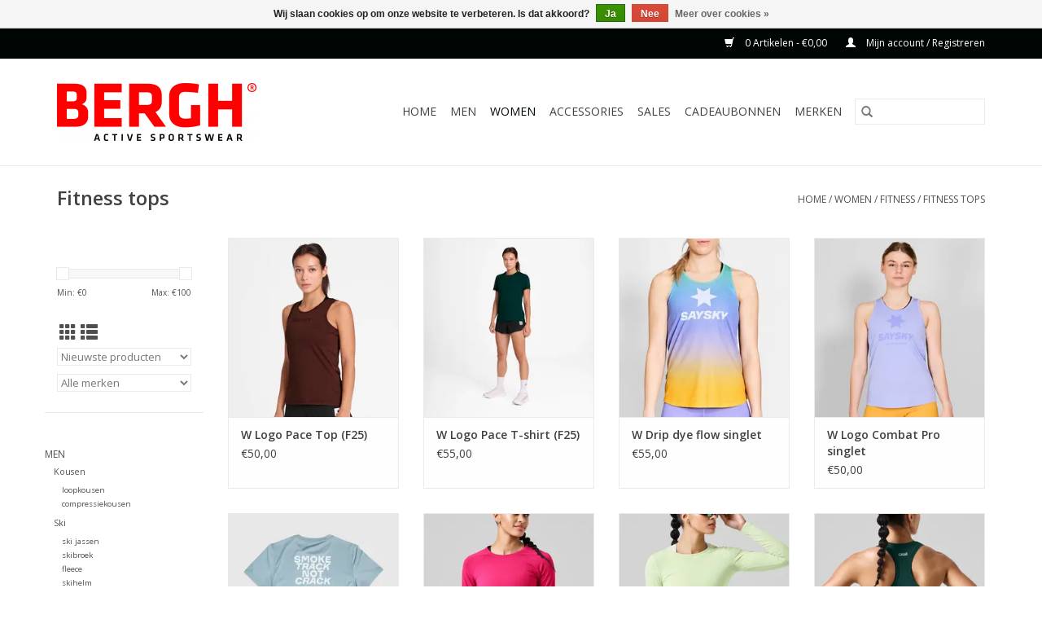

--- FILE ---
content_type: text/html;charset=utf-8
request_url: https://www.berghsports.be/women/fitness/fitness-tops/
body_size: 10667
content:
<!DOCTYPE html>
<html lang="nl">
  <head>
    <meta charset="utf-8"/>
<!-- [START] 'blocks/head.rain' -->
<!--

  (c) 2008-2026 Lightspeed Netherlands B.V.
  http://www.lightspeedhq.com
  Generated: 20-01-2026 @ 13:48:39

-->
<link rel="canonical" href="https://www.berghsports.be/women/fitness/fitness-tops/"/>
<link rel="next" href="https://www.berghsports.be/women/fitness/fitness-tops/page2.html"/>
<link rel="alternate" href="https://www.berghsports.be/index.rss" type="application/rss+xml" title="Nieuwe producten"/>
<link href="https://cdn.webshopapp.com/assets/cookielaw.css?2025-02-20" rel="stylesheet" type="text/css"/>
<meta name="robots" content="noodp,noydir"/>
<meta property="og:url" content="https://www.berghsports.be/women/fitness/fitness-tops/?source=facebook"/>
<meta property="og:site_name" content="Bergh Bvba "/>
<meta property="og:title" content="Fitness tops"/>
<meta property="og:description" content="Bij Bergh zijn we gepassioneerd door wat jou beweegt. <br />
Lopen, fietsen, triatlon, fitness, ski of wandelen, bij Bergh gaan we ervoor."/>
<!--[if lt IE 9]>
<script src="https://cdn.webshopapp.com/assets/html5shiv.js?2025-02-20"></script>
<![endif]-->
<!-- [END] 'blocks/head.rain' -->
    <title>Fitness tops - Bergh Bvba </title>
    <meta name="description" content="Bij Bergh zijn we gepassioneerd door wat jou beweegt. <br />
Lopen, fietsen, triatlon, fitness, ski of wandelen, bij Bergh gaan we ervoor." />
    <meta name="keywords" content="Fitness, tops, Bergh, fietsen, wandelen, triatlon, running, bike, ski, outdoor, fitness, yoga, pilates" />
    <meta http-equiv="X-UA-Compatible" content="IE=edge,chrome=1">
    <meta name="viewport" content="width=device-width, initial-scale=1.0">
    <meta name="apple-mobile-web-app-capable" content="yes">
    <meta name="apple-mobile-web-app-status-bar-style" content="black">

    <link rel="shortcut icon" href="https://cdn.webshopapp.com/shops/278369/themes/118433/assets/favicon.ico?2020102112170620200921091826" type="image/x-icon" />
    <link href='//fonts.googleapis.com/css?family=Open%20Sans:400,300,600' rel='stylesheet' type='text/css'>
    <link href='//fonts.googleapis.com/css?family=Open%20Sans:400,300,600' rel='stylesheet' type='text/css'>
    <link rel="shortcut icon" href="https://cdn.webshopapp.com/shops/278369/themes/118433/assets/favicon.ico?2020102112170620200921091826" type="image/x-icon" />
    <link rel="stylesheet" href="https://cdn.webshopapp.com/shops/278369/themes/118433/assets/bootstrap-min.css?2020102112170620200921091826" />
    <link rel="stylesheet" href="https://cdn.webshopapp.com/shops/278369/themes/118433/assets/style.css?2020102112170620200921091826" />
    <link rel="stylesheet" href="https://cdn.webshopapp.com/shops/278369/themes/118433/assets/settings.css?2020102112170620200921091826" />
    <link rel="stylesheet" href="https://cdn.webshopapp.com/assets/gui-2-0.css?2025-02-20" />
    <link rel="stylesheet" href="https://cdn.webshopapp.com/assets/gui-responsive-2-0.css?2025-02-20" />
    <link rel="stylesheet" href="https://cdn.webshopapp.com/shops/278369/themes/118433/assets/custom.css?2020102112170620200921091826" />
    
    <script src="https://cdn.webshopapp.com/assets/jquery-1-9-1.js?2025-02-20"></script>
    <script src="https://cdn.webshopapp.com/assets/jquery-ui-1-10-1.js?2025-02-20"></script>

    <script type="text/javascript" src="https://cdn.webshopapp.com/shops/278369/themes/118433/assets/global.js?2020102112170620200921091826"></script>
		<script type="text/javascript" src="https://cdn.webshopapp.com/shops/278369/themes/118433/assets/bootstrap-min.js?2020102112170620200921091826"></script>
    <script type="text/javascript" src="https://cdn.webshopapp.com/shops/278369/themes/118433/assets/jcarousel.js?2020102112170620200921091826"></script>
    <script type="text/javascript" src="https://cdn.webshopapp.com/assets/gui.js?2025-02-20"></script>
    <script type="text/javascript" src="https://cdn.webshopapp.com/assets/gui-responsive-2-0.js?2025-02-20"></script>

    <script type="text/javascript" src="https://cdn.webshopapp.com/shops/278369/themes/118433/assets/share42.js?2020102112170620200921091826"></script>

    <!--[if lt IE 9]>
    <link rel="stylesheet" href="https://cdn.webshopapp.com/shops/278369/themes/118433/assets/style-ie.css?2020102112170620200921091826" />
    <![endif]-->
    <link rel="stylesheet" media="print" href="https://cdn.webshopapp.com/shops/278369/themes/118433/assets/print-min.css?2020102112170620200921091826" />
  </head>
  <body>
    <header>
  <div class="topnav">
    <div class="container">
      
      <div class="right">
        <span role="region" aria-label="Winkelwagen">
          <a href="https://www.berghsports.be/cart/" title="Winkelwagen" class="cart">
            <span class="glyphicon glyphicon-shopping-cart"></span>
            0 Artikelen - €0,00
          </a>
        </span>
        <span>
          <a href="https://www.berghsports.be/account/" title="Mijn account" class="my-account">
            <span class="glyphicon glyphicon-user"></span>
                        	Mijn account / Registreren
                      </a>
        </span>
      </div>
    </div>
  </div>

  <div class="navigation container">
    <div class="align">
      <div class="burger">
        <button type="button" aria-label="Open menu">
          <img src="https://cdn.webshopapp.com/shops/278369/themes/118433/assets/hamburger.png?20201016103456" width="32" height="32" alt="Menu">
        </button>
      </div>

              <div class="vertical logo">
          <a href="https://www.berghsports.be/" title="Bergh Bvba">
            <img src="https://cdn.webshopapp.com/shops/278369/themes/118433/assets/logo.png?20201016103456" alt="Bergh Bvba" />
          </a>
        </div>
      
      <nav class="nonbounce desktop vertical">
        <form action="https://www.berghsports.be/search/" method="get" id="formSearch" role="search">
          <input type="text" name="q" autocomplete="off" value="" aria-label="Zoeken" />
          <button type="submit" class="search-btn" title="Zoeken">
            <span class="glyphicon glyphicon-search"></span>
          </button>
        </form>
        <ul region="navigation" aria-label=Navigation menu>
          <li class="item home ">
            <a class="itemLink" href="https://www.berghsports.be/">Home</a>
          </li>
          
                    	<li class="item sub">
              <a class="itemLink" href="https://www.berghsports.be/men/" title="Men">
                Men
              </a>
                            	<span class="glyphicon glyphicon-play"></span>
                <ul class="subnav">
                                      <li class="subitem">
                      <a class="subitemLink" href="https://www.berghsports.be/men/kousen/" title="Kousen">Kousen</a>
                                              <ul class="subnav">
                                                      <li class="subitem">
                              <a class="subitemLink" href="https://www.berghsports.be/men/kousen/loopkousen/" title="loopkousen">loopkousen</a>
                            </li>
                                                      <li class="subitem">
                              <a class="subitemLink" href="https://www.berghsports.be/men/kousen/compressiekousen/" title="compressiekousen">compressiekousen</a>
                            </li>
                                                  </ul>
                                          </li>
                	                    <li class="subitem">
                      <a class="subitemLink" href="https://www.berghsports.be/men/ski/" title="Ski">Ski</a>
                                              <ul class="subnav">
                                                      <li class="subitem">
                              <a class="subitemLink" href="https://www.berghsports.be/men/ski/ski-jassen/" title="ski jassen">ski jassen</a>
                            </li>
                                                      <li class="subitem">
                              <a class="subitemLink" href="https://www.berghsports.be/men/ski/skibroek/" title="skibroek">skibroek</a>
                            </li>
                                                      <li class="subitem">
                              <a class="subitemLink" href="https://www.berghsports.be/men/ski/fleece/" title="fleece">fleece</a>
                            </li>
                                                      <li class="subitem">
                              <a class="subitemLink" href="https://www.berghsports.be/men/ski/skihelm/" title="skihelm">skihelm</a>
                            </li>
                                                      <li class="subitem">
                              <a class="subitemLink" href="https://www.berghsports.be/men/ski/skihandschoen/" title="skihandschoen">skihandschoen</a>
                            </li>
                                                      <li class="subitem">
                              <a class="subitemLink" href="https://www.berghsports.be/men/ski/skibril/" title="skibril">skibril</a>
                            </li>
                                                  </ul>
                                          </li>
                	                    <li class="subitem">
                      <a class="subitemLink" href="https://www.berghsports.be/men/walking-en-hiking/" title="walking en hiking">walking en hiking</a>
                                              <ul class="subnav">
                                                      <li class="subitem">
                              <a class="subitemLink" href="https://www.berghsports.be/men/walking-en-hiking/wandelschoenen/" title="wandelschoenen">wandelschoenen</a>
                            </li>
                                                      <li class="subitem">
                              <a class="subitemLink" href="https://www.berghsports.be/men/walking-en-hiking/trekkingkledij/" title="trekkingkledij">trekkingkledij</a>
                            </li>
                                                      <li class="subitem">
                              <a class="subitemLink" href="https://www.berghsports.be/men/walking-en-hiking/regenjassen/" title="Regenjassen">Regenjassen</a>
                            </li>
                                                      <li class="subitem">
                              <a class="subitemLink" href="https://www.berghsports.be/men/walking-en-hiking/wandelstokken/" title="wandelstokken">wandelstokken</a>
                            </li>
                                                  </ul>
                                          </li>
                	                    <li class="subitem">
                      <a class="subitemLink" href="https://www.berghsports.be/men/triatlon/" title="triatlon">triatlon</a>
                                              <ul class="subnav">
                                                      <li class="subitem">
                              <a class="subitemLink" href="https://www.berghsports.be/men/triatlon/tri-wedstrijdpakjes/" title="tri wedstrijdpakjes">tri wedstrijdpakjes</a>
                            </li>
                                                  </ul>
                                          </li>
                	                    <li class="subitem">
                      <a class="subitemLink" href="https://www.berghsports.be/men/baselayers/" title="Baselayers">Baselayers</a>
                                          </li>
                	                    <li class="subitem">
                      <a class="subitemLink" href="https://www.berghsports.be/men/lopen/" title="Lopen">Lopen</a>
                                              <ul class="subnav">
                                                      <li class="subitem">
                              <a class="subitemLink" href="https://www.berghsports.be/men/lopen/loopschoenen/" title="loopschoenen">loopschoenen</a>
                            </li>
                                                      <li class="subitem">
                              <a class="subitemLink" href="https://www.berghsports.be/men/lopen/looptights/" title="looptights">looptights</a>
                            </li>
                                                      <li class="subitem">
                              <a class="subitemLink" href="https://www.berghsports.be/men/lopen/loopshirts/" title="loopshirts">loopshirts</a>
                            </li>
                                                      <li class="subitem">
                              <a class="subitemLink" href="https://www.berghsports.be/men/lopen/loopshorts/" title="loopshorts">loopshorts</a>
                            </li>
                                                      <li class="subitem">
                              <a class="subitemLink" href="https://www.berghsports.be/men/lopen/loopkousen/" title="loopkousen">loopkousen</a>
                            </li>
                                                      <li class="subitem">
                              <a class="subitemLink" href="https://www.berghsports.be/men/lopen/loopjassen/" title="loopjassen">loopjassen</a>
                            </li>
                                                  </ul>
                                          </li>
                	                    <li class="subitem">
                      <a class="subitemLink" href="https://www.berghsports.be/men/fietsen/" title="Fietsen">Fietsen</a>
                                              <ul class="subnav">
                                                      <li class="subitem">
                              <a class="subitemLink" href="https://www.berghsports.be/men/fietsen/fietsjassen/" title="fietsjassen">fietsjassen</a>
                            </li>
                                                      <li class="subitem">
                              <a class="subitemLink" href="https://www.berghsports.be/men/fietsen/bibshorts/" title="Bibshorts">Bibshorts</a>
                            </li>
                                                      <li class="subitem">
                              <a class="subitemLink" href="https://www.berghsports.be/men/fietsen/fiets-shirts/" title="Fiets shirts">Fiets shirts</a>
                            </li>
                                                      <li class="subitem">
                              <a class="subitemLink" href="https://www.berghsports.be/men/fietsen/fietstights/" title="Fietstights">Fietstights</a>
                            </li>
                                                      <li class="subitem">
                              <a class="subitemLink" href="https://www.berghsports.be/men/fietsen/fietshelmen/" title="Fietshelmen">Fietshelmen</a>
                            </li>
                                                      <li class="subitem">
                              <a class="subitemLink" href="https://www.berghsports.be/men/fietsen/fietskousen/" title="Fietskousen">Fietskousen</a>
                            </li>
                                                      <li class="subitem">
                              <a class="subitemLink" href="https://www.berghsports.be/men/fietsen/fietsschoenen/" title="Fietsschoenen">Fietsschoenen</a>
                            </li>
                                                  </ul>
                                          </li>
                	                    <li class="subitem">
                      <a class="subitemLink" href="https://www.berghsports.be/men/fitness/" title="Fitness">Fitness</a>
                                          </li>
                	                    <li class="subitem">
                      <a class="subitemLink" href="https://www.berghsports.be/men/sportswear/" title="Sportswear">Sportswear</a>
                                          </li>
                	                    <li class="subitem">
                      <a class="subitemLink" href="https://www.berghsports.be/men/surf/" title="Surf">Surf</a>
                                          </li>
                	              	</ul>
                          </li>
                    	<li class="item sub active">
              <a class="itemLink" href="https://www.berghsports.be/women/" title="Women">
                Women
              </a>
                            	<span class="glyphicon glyphicon-play"></span>
                <ul class="subnav">
                                      <li class="subitem">
                      <a class="subitemLink" href="https://www.berghsports.be/women/fitness/" title="Fitness">Fitness</a>
                                              <ul class="subnav">
                                                      <li class="subitem">
                              <a class="subitemLink" href="https://www.berghsports.be/women/fitness/fitness-tops/" title="Fitness tops">Fitness tops</a>
                            </li>
                                                      <li class="subitem">
                              <a class="subitemLink" href="https://www.berghsports.be/women/fitness/fitness-tights/" title="Fitness tights">Fitness tights</a>
                            </li>
                                                      <li class="subitem">
                              <a class="subitemLink" href="https://www.berghsports.be/women/fitness/shorts/" title="Shorts">Shorts</a>
                            </li>
                                                      <li class="subitem">
                              <a class="subitemLink" href="https://www.berghsports.be/women/fitness/sportbh/" title="Sportbh">Sportbh</a>
                            </li>
                                                      <li class="subitem">
                              <a class="subitemLink" href="https://www.berghsports.be/women/fitness/fitness-accessoires/" title="Fitness accessoires">Fitness accessoires</a>
                            </li>
                                                  </ul>
                                          </li>
                	                    <li class="subitem">
                      <a class="subitemLink" href="https://www.berghsports.be/women/surf/" title="surf">surf</a>
                                              <ul class="subnav">
                                                      <li class="subitem">
                              <a class="subitemLink" href="https://www.berghsports.be/women/surf/wetsuits/" title="wetsuits">wetsuits</a>
                            </li>
                                                      <li class="subitem">
                              <a class="subitemLink" href="https://www.berghsports.be/women/surf/accessoires/" title="accessoires">accessoires</a>
                            </li>
                                                  </ul>
                                          </li>
                	                    <li class="subitem">
                      <a class="subitemLink" href="https://www.berghsports.be/women/ski/" title="Ski">Ski</a>
                                          </li>
                	                    <li class="subitem">
                      <a class="subitemLink" href="https://www.berghsports.be/women/fietsen/" title="Fietsen">Fietsen</a>
                                              <ul class="subnav">
                                                      <li class="subitem">
                              <a class="subitemLink" href="https://www.berghsports.be/women/fietsen/fietsschoenen/" title="fietsschoenen">fietsschoenen</a>
                            </li>
                                                      <li class="subitem">
                              <a class="subitemLink" href="https://www.berghsports.be/women/fietsen/fietstops/" title="Fietstops">Fietstops</a>
                            </li>
                                                      <li class="subitem">
                              <a class="subitemLink" href="https://www.berghsports.be/women/fietsen/shorts/" title="Shorts">Shorts</a>
                            </li>
                                                      <li class="subitem">
                              <a class="subitemLink" href="https://www.berghsports.be/women/fietsen/tights/" title="tights">tights</a>
                            </li>
                                                      <li class="subitem">
                              <a class="subitemLink" href="https://www.berghsports.be/women/fietsen/jas/" title="Jas">Jas</a>
                            </li>
                                                      <li class="subitem">
                              <a class="subitemLink" href="https://www.berghsports.be/women/fietsen/kousen/" title="kousen">kousen</a>
                            </li>
                                                      <li class="subitem">
                              <a class="subitemLink" href="https://www.berghsports.be/women/fietsen/helmen/" title="Helmen">Helmen</a>
                            </li>
                                                  </ul>
                                          </li>
                	                    <li class="subitem">
                      <a class="subitemLink" href="https://www.berghsports.be/women/lopen/" title="Lopen">Lopen</a>
                                              <ul class="subnav">
                                                      <li class="subitem">
                              <a class="subitemLink" href="https://www.berghsports.be/women/lopen/loopschoenen/" title="Loopschoenen">Loopschoenen</a>
                            </li>
                                                      <li class="subitem">
                              <a class="subitemLink" href="https://www.berghsports.be/women/lopen/tops/" title="Tops">Tops</a>
                            </li>
                                                      <li class="subitem">
                              <a class="subitemLink" href="https://www.berghsports.be/women/lopen/loop-bh/" title="Loop bh">Loop bh</a>
                            </li>
                                                      <li class="subitem">
                              <a class="subitemLink" href="https://www.berghsports.be/women/lopen/shorts/" title="Shorts">Shorts</a>
                            </li>
                                                      <li class="subitem">
                              <a class="subitemLink" href="https://www.berghsports.be/women/lopen/tights/" title="Tights">Tights</a>
                            </li>
                                                      <li class="subitem">
                              <a class="subitemLink" href="https://www.berghsports.be/women/lopen/loopjassen/" title="Loopjassen">Loopjassen</a>
                            </li>
                                                      <li class="subitem">
                              <a class="subitemLink" href="https://www.berghsports.be/women/lopen/kousen/" title="Kousen">Kousen</a>
                            </li>
                                                  </ul>
                                          </li>
                	                    <li class="subitem">
                      <a class="subitemLink" href="https://www.berghsports.be/women/sportswear/" title="Sportswear">Sportswear</a>
                                          </li>
                	                    <li class="subitem">
                      <a class="subitemLink" href="https://www.berghsports.be/women/wandel-en-hiking/" title="Wandel en hiking">Wandel en hiking</a>
                                              <ul class="subnav">
                                                      <li class="subitem">
                              <a class="subitemLink" href="https://www.berghsports.be/women/wandel-en-hiking/wandelkledij/" title="Wandelkledij">Wandelkledij</a>
                            </li>
                                                      <li class="subitem">
                              <a class="subitemLink" href="https://www.berghsports.be/women/wandel-en-hiking/wandelschoenen/" title="Wandelschoenen">Wandelschoenen</a>
                            </li>
                                                      <li class="subitem">
                              <a class="subitemLink" href="https://www.berghsports.be/women/wandel-en-hiking/regenkledij/" title="Regenkledij">Regenkledij</a>
                            </li>
                                                  </ul>
                                          </li>
                	                    <li class="subitem">
                      <a class="subitemLink" href="https://www.berghsports.be/women/triatlon/" title="triatlon ">triatlon </a>
                                          </li>
                	              	</ul>
                          </li>
                    	<li class="item sub">
              <a class="itemLink" href="https://www.berghsports.be/accessories/" title="Accessories">
                Accessories
              </a>
                            	<span class="glyphicon glyphicon-play"></span>
                <ul class="subnav">
                                      <li class="subitem">
                      <a class="subitemLink" href="https://www.berghsports.be/accessories/mutsen-hoofdbanden/" title="Mutsen &amp; hoofdbanden">Mutsen &amp; hoofdbanden</a>
                                          </li>
                	                    <li class="subitem">
                      <a class="subitemLink" href="https://www.berghsports.be/accessories/rugzak-tassen/" title="Rugzak &amp; tassen">Rugzak &amp; tassen</a>
                                          </li>
                	                    <li class="subitem">
                      <a class="subitemLink" href="https://www.berghsports.be/accessories/sportbril/" title="Sportbril">Sportbril</a>
                                          </li>
                	                    <li class="subitem">
                      <a class="subitemLink" href="https://www.berghsports.be/accessories/drinkflessen-thermos-bekers/" title="drinkflessen, thermos, bekers">drinkflessen, thermos, bekers</a>
                                          </li>
                	                    <li class="subitem">
                      <a class="subitemLink" href="https://www.berghsports.be/accessories/sportvoeding/" title="sportvoeding">sportvoeding</a>
                                          </li>
                	                    <li class="subitem">
                      <a class="subitemLink" href="https://www.berghsports.be/accessories/wandel-en-trail-stokken/" title="wandel en trail stokken">wandel en trail stokken</a>
                                          </li>
                	              	</ul>
                          </li>
                    	<li class="item">
              <a class="itemLink" href="https://www.berghsports.be/sales/" title="Sales">
                Sales
              </a>
                          </li>
          
                    <li class="item">
            <a class="itemLink" href="https://www.berghsports.be/giftcard/" title="Cadeaubonnen">Cadeaubonnen</a>
          </li>
          
          
                    	          		<li class="footerbrands item">
                <a class="itemLink" href="https://www.berghsports.be/brands/" title="Merken">
                  Merken
                </a>
          		</li>
          	          
                  </ul>

        <span class="glyphicon glyphicon-remove"></span>
      </nav>
    </div>
  </div>
</header>

    <div class="wrapper">
      <div class="container content" role="main">
                <div class="page-title row">
  <div class="col-sm-6 col-md-6">
    <h1>Fitness tops</h1>
  </div>
  <div class="col-sm-6 col-md-6 breadcrumbs text-right" role="nav" aria-label="Breadcrumbs">
  <a href="https://www.berghsports.be/" title="Home">Home</a>

      / <a href="https://www.berghsports.be/women/" >Women</a>
      / <a href="https://www.berghsports.be/women/fitness/" >Fitness</a>
      / <a href="https://www.berghsports.be/women/fitness/fitness-tops/" aria-current="true">Fitness tops</a>
  </div>

  </div>
<div class="products row">
  <div class="col-md-2 sidebar" role="complementary">
    <div class="row sort">
      <form action="https://www.berghsports.be/women/fitness/fitness-tops/" method="get" id="filter_form" class="col-xs-12 col-sm-12">
        <input type="hidden" name="mode" value="grid" id="filter_form_mode" />
        <input type="hidden" name="limit" value="24" id="filter_form_limit" />
        <input type="hidden" name="sort" value="newest" id="filter_form_sort" />
        <input type="hidden" name="max" value="100" id="filter_form_max" />
        <input type="hidden" name="min" value="0" id="filter_form_min" />

        <div class="price-filter" aria-hidden="true">
          <div class="sidebar-filter-slider">
            <div id="collection-filter-price"></div>
          </div>
          <div class="price-filter-range clear">
            <div class="min">Min: €<span>0</span></div>
            <div class="max">Max: €<span>100</span></div>
          </div>
        </div>

        <div class="modes hidden-xs hidden-sm">
          <a href="?mode=grid" aria-label="Rasterweergave"><i class="glyphicon glyphicon-th" role="presentation"></i></a>
          <a href="?mode=list" aria-label="Lijstweergave"><i class="glyphicon glyphicon-th-list" role="presentation"></i></a>
        </div>

        <select name="sort" onchange="$('#formSortModeLimit').submit();" aria-label="Sorteren op">
                    	<option value="default">Standaard</option>
                    	<option value="popular">Meest bekeken</option>
                    	<option value="newest" selected="selected">Nieuwste producten</option>
                    	<option value="lowest">Laagste prijs</option>
                    	<option value="highest">Hoogste prijs</option>
                    	<option value="asc">Naam oplopend</option>
                    	<option value="desc">Naam aflopend</option>
                  </select>

                  <select name="brand" aria-label="Filter by Merk">
                        	<option value="0" selected="selected">Alle merken</option>
                        	<option value="3255014">Casall</option>
                        	<option value="3254987">Peak Performance</option>
                        	<option value="3255062">Saysky</option>
                        	<option value="3255002">maloja</option>
                        	<option value="3255038">patagonia</option>
                      </select>
        
              </form>
  	</div>

      		<div class="row">
   			<ul>
    			    				<li class="item">
     					<a class="itemLink " href="https://www.berghsports.be/men/" title="Men">
                Men
              </a>
      				      					<ul class="subnav">
        					        						<li class="subitem">
        							<a class="subitemLink " href="https://www.berghsports.be/men/kousen/" title="Kousen">
                        Kousen
                      </a>
         							            						<ul class="subnav">
             							               							<li class="subitem">
                 							<a class="subitemLink" href="https://www.berghsports.be/men/kousen/loopkousen/" title="loopkousen">
                                loopkousen
                              </a>
               							</li>
            							               							<li class="subitem">
                 							<a class="subitemLink" href="https://www.berghsports.be/men/kousen/compressiekousen/" title="compressiekousen">
                                compressiekousen
                              </a>
               							</li>
            							            						</ul>
            					        						</li>
        					        						<li class="subitem">
        							<a class="subitemLink " href="https://www.berghsports.be/men/ski/" title="Ski">
                        Ski
                      </a>
         							            						<ul class="subnav">
             							               							<li class="subitem">
                 							<a class="subitemLink" href="https://www.berghsports.be/men/ski/ski-jassen/" title="ski jassen">
                                ski jassen
                              </a>
               							</li>
            							               							<li class="subitem">
                 							<a class="subitemLink" href="https://www.berghsports.be/men/ski/skibroek/" title="skibroek">
                                skibroek
                              </a>
               							</li>
            							               							<li class="subitem">
                 							<a class="subitemLink" href="https://www.berghsports.be/men/ski/fleece/" title="fleece">
                                fleece
                              </a>
               							</li>
            							               							<li class="subitem">
                 							<a class="subitemLink" href="https://www.berghsports.be/men/ski/skihelm/" title="skihelm">
                                skihelm
                              </a>
               							</li>
            							               							<li class="subitem">
                 							<a class="subitemLink" href="https://www.berghsports.be/men/ski/skihandschoen/" title="skihandschoen">
                                skihandschoen
                              </a>
               							</li>
            							               							<li class="subitem">
                 							<a class="subitemLink" href="https://www.berghsports.be/men/ski/skibril/" title="skibril">
                                skibril
                              </a>
               							</li>
            							            						</ul>
            					        						</li>
        					        						<li class="subitem">
        							<a class="subitemLink " href="https://www.berghsports.be/men/walking-en-hiking/" title="walking en hiking">
                        walking en hiking
                      </a>
         							            						<ul class="subnav">
             							               							<li class="subitem">
                 							<a class="subitemLink" href="https://www.berghsports.be/men/walking-en-hiking/wandelschoenen/" title="wandelschoenen">
                                wandelschoenen
                              </a>
               							</li>
            							               							<li class="subitem">
                 							<a class="subitemLink" href="https://www.berghsports.be/men/walking-en-hiking/trekkingkledij/" title="trekkingkledij">
                                trekkingkledij
                              </a>
               							</li>
            							               							<li class="subitem">
                 							<a class="subitemLink" href="https://www.berghsports.be/men/walking-en-hiking/regenjassen/" title="Regenjassen">
                                Regenjassen
                              </a>
               							</li>
            							               							<li class="subitem">
                 							<a class="subitemLink" href="https://www.berghsports.be/men/walking-en-hiking/wandelstokken/" title="wandelstokken">
                                wandelstokken
                              </a>
               							</li>
            							            						</ul>
            					        						</li>
        					        						<li class="subitem">
        							<a class="subitemLink " href="https://www.berghsports.be/men/triatlon/" title="triatlon">
                        triatlon
                      </a>
         							            						<ul class="subnav">
             							               							<li class="subitem">
                 							<a class="subitemLink" href="https://www.berghsports.be/men/triatlon/tri-wedstrijdpakjes/" title="tri wedstrijdpakjes">
                                tri wedstrijdpakjes
                              </a>
               							</li>
            							            						</ul>
            					        						</li>
        					        						<li class="subitem">
        							<a class="subitemLink " href="https://www.berghsports.be/men/baselayers/" title="Baselayers">
                        Baselayers
                      </a>
         							        						</li>
        					        						<li class="subitem">
        							<a class="subitemLink " href="https://www.berghsports.be/men/lopen/" title="Lopen">
                        Lopen
                      </a>
         							            						<ul class="subnav">
             							               							<li class="subitem">
                 							<a class="subitemLink" href="https://www.berghsports.be/men/lopen/loopschoenen/" title="loopschoenen">
                                loopschoenen
                              </a>
               							</li>
            							               							<li class="subitem">
                 							<a class="subitemLink" href="https://www.berghsports.be/men/lopen/looptights/" title="looptights">
                                looptights
                              </a>
               							</li>
            							               							<li class="subitem">
                 							<a class="subitemLink" href="https://www.berghsports.be/men/lopen/loopshirts/" title="loopshirts">
                                loopshirts
                              </a>
               							</li>
            							               							<li class="subitem">
                 							<a class="subitemLink" href="https://www.berghsports.be/men/lopen/loopshorts/" title="loopshorts">
                                loopshorts
                              </a>
               							</li>
            							               							<li class="subitem">
                 							<a class="subitemLink" href="https://www.berghsports.be/men/lopen/loopkousen/" title="loopkousen">
                                loopkousen
                              </a>
               							</li>
            							               							<li class="subitem">
                 							<a class="subitemLink" href="https://www.berghsports.be/men/lopen/loopjassen/" title="loopjassen">
                                loopjassen
                              </a>
               							</li>
            							            						</ul>
            					        						</li>
        					        						<li class="subitem">
        							<a class="subitemLink " href="https://www.berghsports.be/men/fietsen/" title="Fietsen">
                        Fietsen
                      </a>
         							            						<ul class="subnav">
             							               							<li class="subitem">
                 							<a class="subitemLink" href="https://www.berghsports.be/men/fietsen/fietsjassen/" title="fietsjassen">
                                fietsjassen
                              </a>
               							</li>
            							               							<li class="subitem">
                 							<a class="subitemLink" href="https://www.berghsports.be/men/fietsen/bibshorts/" title="Bibshorts">
                                Bibshorts
                              </a>
               							</li>
            							               							<li class="subitem">
                 							<a class="subitemLink" href="https://www.berghsports.be/men/fietsen/fiets-shirts/" title="Fiets shirts">
                                Fiets shirts
                              </a>
               							</li>
            							               							<li class="subitem">
                 							<a class="subitemLink" href="https://www.berghsports.be/men/fietsen/fietstights/" title="Fietstights">
                                Fietstights
                              </a>
               							</li>
            							               							<li class="subitem">
                 							<a class="subitemLink" href="https://www.berghsports.be/men/fietsen/fietshelmen/" title="Fietshelmen">
                                Fietshelmen
                              </a>
               							</li>
            							               							<li class="subitem">
                 							<a class="subitemLink" href="https://www.berghsports.be/men/fietsen/fietskousen/" title="Fietskousen">
                                Fietskousen
                              </a>
               							</li>
            							               							<li class="subitem">
                 							<a class="subitemLink" href="https://www.berghsports.be/men/fietsen/fietsschoenen/" title="Fietsschoenen">
                                Fietsschoenen
                              </a>
               							</li>
            							            						</ul>
            					        						</li>
        					        						<li class="subitem">
        							<a class="subitemLink " href="https://www.berghsports.be/men/fitness/" title="Fitness">
                        Fitness
                      </a>
         							        						</li>
        					        						<li class="subitem">
        							<a class="subitemLink " href="https://www.berghsports.be/men/sportswear/" title="Sportswear">
                        Sportswear
                      </a>
         							        						</li>
        					        						<li class="subitem">
        							<a class="subitemLink " href="https://www.berghsports.be/men/surf/" title="Surf">
                        Surf
                      </a>
         							        						</li>
        					      					</ul>
      				    				</li>
              				<li class="item active">
     					<a class="itemLink  active" href="https://www.berghsports.be/women/" title="Women">
                Women
              </a>
      				      					<ul class="subnav">
        					        						<li class="subitem">
        							<a class="subitemLink active " href="https://www.berghsports.be/women/fitness/" title="Fitness">
                        Fitness
                      </a>
         							            						<ul class="subnav">
             							               							<li class="subitem">
                 							<a class="subitemLink active" href="https://www.berghsports.be/women/fitness/fitness-tops/" title="Fitness tops">
                                Fitness tops
                              </a>
               							</li>
            							               							<li class="subitem">
                 							<a class="subitemLink" href="https://www.berghsports.be/women/fitness/fitness-tights/" title="Fitness tights">
                                Fitness tights
                              </a>
               							</li>
            							               							<li class="subitem">
                 							<a class="subitemLink" href="https://www.berghsports.be/women/fitness/shorts/" title="Shorts">
                                Shorts
                              </a>
               							</li>
            							               							<li class="subitem">
                 							<a class="subitemLink" href="https://www.berghsports.be/women/fitness/sportbh/" title="Sportbh">
                                Sportbh
                              </a>
               							</li>
            							               							<li class="subitem">
                 							<a class="subitemLink" href="https://www.berghsports.be/women/fitness/fitness-accessoires/" title="Fitness accessoires">
                                Fitness accessoires
                              </a>
               							</li>
            							            						</ul>
            					        						</li>
        					        						<li class="subitem">
        							<a class="subitemLink " href="https://www.berghsports.be/women/surf/" title="surf">
                        surf
                      </a>
         							            						<ul class="subnav">
             							               							<li class="subitem">
                 							<a class="subitemLink" href="https://www.berghsports.be/women/surf/wetsuits/" title="wetsuits">
                                wetsuits
                              </a>
               							</li>
            							               							<li class="subitem">
                 							<a class="subitemLink" href="https://www.berghsports.be/women/surf/accessoires/" title="accessoires">
                                accessoires
                              </a>
               							</li>
            							            						</ul>
            					        						</li>
        					        						<li class="subitem">
        							<a class="subitemLink " href="https://www.berghsports.be/women/ski/" title="Ski">
                        Ski
                      </a>
         							        						</li>
        					        						<li class="subitem">
        							<a class="subitemLink " href="https://www.berghsports.be/women/fietsen/" title="Fietsen">
                        Fietsen
                      </a>
         							            						<ul class="subnav">
             							               							<li class="subitem">
                 							<a class="subitemLink" href="https://www.berghsports.be/women/fietsen/fietsschoenen/" title="fietsschoenen">
                                fietsschoenen
                              </a>
               							</li>
            							               							<li class="subitem">
                 							<a class="subitemLink" href="https://www.berghsports.be/women/fietsen/fietstops/" title="Fietstops">
                                Fietstops
                              </a>
               							</li>
            							               							<li class="subitem">
                 							<a class="subitemLink" href="https://www.berghsports.be/women/fietsen/shorts/" title="Shorts">
                                Shorts
                              </a>
               							</li>
            							               							<li class="subitem">
                 							<a class="subitemLink" href="https://www.berghsports.be/women/fietsen/tights/" title="tights">
                                tights
                              </a>
               							</li>
            							               							<li class="subitem">
                 							<a class="subitemLink" href="https://www.berghsports.be/women/fietsen/jas/" title="Jas">
                                Jas
                              </a>
               							</li>
            							               							<li class="subitem">
                 							<a class="subitemLink" href="https://www.berghsports.be/women/fietsen/kousen/" title="kousen">
                                kousen
                              </a>
               							</li>
            							               							<li class="subitem">
                 							<a class="subitemLink" href="https://www.berghsports.be/women/fietsen/helmen/" title="Helmen">
                                Helmen
                              </a>
               							</li>
            							            						</ul>
            					        						</li>
        					        						<li class="subitem">
        							<a class="subitemLink " href="https://www.berghsports.be/women/lopen/" title="Lopen">
                        Lopen
                      </a>
         							            						<ul class="subnav">
             							               							<li class="subitem">
                 							<a class="subitemLink" href="https://www.berghsports.be/women/lopen/loopschoenen/" title="Loopschoenen">
                                Loopschoenen
                              </a>
               							</li>
            							               							<li class="subitem">
                 							<a class="subitemLink" href="https://www.berghsports.be/women/lopen/tops/" title="Tops">
                                Tops
                              </a>
               							</li>
            							               							<li class="subitem">
                 							<a class="subitemLink" href="https://www.berghsports.be/women/lopen/loop-bh/" title="Loop bh">
                                Loop bh
                              </a>
               							</li>
            							               							<li class="subitem">
                 							<a class="subitemLink" href="https://www.berghsports.be/women/lopen/shorts/" title="Shorts">
                                Shorts
                              </a>
               							</li>
            							               							<li class="subitem">
                 							<a class="subitemLink" href="https://www.berghsports.be/women/lopen/tights/" title="Tights">
                                Tights
                              </a>
               							</li>
            							               							<li class="subitem">
                 							<a class="subitemLink" href="https://www.berghsports.be/women/lopen/loopjassen/" title="Loopjassen">
                                Loopjassen
                              </a>
               							</li>
            							               							<li class="subitem">
                 							<a class="subitemLink" href="https://www.berghsports.be/women/lopen/kousen/" title="Kousen">
                                Kousen
                              </a>
               							</li>
            							            						</ul>
            					        						</li>
        					        						<li class="subitem">
        							<a class="subitemLink " href="https://www.berghsports.be/women/sportswear/" title="Sportswear">
                        Sportswear
                      </a>
         							        						</li>
        					        						<li class="subitem">
        							<a class="subitemLink " href="https://www.berghsports.be/women/wandel-en-hiking/" title="Wandel en hiking">
                        Wandel en hiking
                      </a>
         							            						<ul class="subnav">
             							               							<li class="subitem">
                 							<a class="subitemLink" href="https://www.berghsports.be/women/wandel-en-hiking/wandelkledij/" title="Wandelkledij">
                                Wandelkledij
                              </a>
               							</li>
            							               							<li class="subitem">
                 							<a class="subitemLink" href="https://www.berghsports.be/women/wandel-en-hiking/wandelschoenen/" title="Wandelschoenen">
                                Wandelschoenen
                              </a>
               							</li>
            							               							<li class="subitem">
                 							<a class="subitemLink" href="https://www.berghsports.be/women/wandel-en-hiking/regenkledij/" title="Regenkledij">
                                Regenkledij
                              </a>
               							</li>
            							            						</ul>
            					        						</li>
        					        						<li class="subitem">
        							<a class="subitemLink " href="https://www.berghsports.be/women/triatlon/" title="triatlon ">
                        triatlon 
                      </a>
         							        						</li>
        					      					</ul>
      				    				</li>
              				<li class="item">
     					<a class="itemLink " href="https://www.berghsports.be/accessories/" title="Accessories">
                Accessories
              </a>
      				      					<ul class="subnav">
        					        						<li class="subitem">
        							<a class="subitemLink " href="https://www.berghsports.be/accessories/mutsen-hoofdbanden/" title="Mutsen &amp; hoofdbanden">
                        Mutsen &amp; hoofdbanden
                      </a>
         							        						</li>
        					        						<li class="subitem">
        							<a class="subitemLink " href="https://www.berghsports.be/accessories/rugzak-tassen/" title="Rugzak &amp; tassen">
                        Rugzak &amp; tassen
                      </a>
         							        						</li>
        					        						<li class="subitem">
        							<a class="subitemLink " href="https://www.berghsports.be/accessories/sportbril/" title="Sportbril">
                        Sportbril
                      </a>
         							        						</li>
        					        						<li class="subitem">
        							<a class="subitemLink " href="https://www.berghsports.be/accessories/drinkflessen-thermos-bekers/" title="drinkflessen, thermos, bekers">
                        drinkflessen, thermos, bekers
                      </a>
         							        						</li>
        					        						<li class="subitem">
        							<a class="subitemLink " href="https://www.berghsports.be/accessories/sportvoeding/" title="sportvoeding">
                        sportvoeding
                      </a>
         							        						</li>
        					        						<li class="subitem">
        							<a class="subitemLink " href="https://www.berghsports.be/accessories/wandel-en-trail-stokken/" title="wandel en trail stokken">
                        wandel en trail stokken
                      </a>
         							        						</li>
        					      					</ul>
      				    				</li>
              				<li class="item">
     					<a class="itemLink " href="https://www.berghsports.be/sales/" title="Sales">
                Sales
              </a>
      				    				</li>
             			</ul>
			</div>
      </div>

  <div class="col-sm-12 col-md-10" role="region" aria-label="Product Listing">
        	<div class="product col-xs-6 col-sm-3 col-md-3">
  <div class="image-wrap">
    <a href="https://www.berghsports.be/w-logo-pace-top-f25.html" title="Saysky W Logo Pace Top (F25)">
                              <img src="https://cdn.webshopapp.com/shops/278369/files/485851921/262x276x1/saysky-w-logo-pace-top-f25.jpg" width="262" height="276" alt="Saysky W Logo Pace Top (F25)" title="Saysky W Logo Pace Top (F25)" />
                </a>

    <div class="description text-center">
      <a href="https://www.berghsports.be/w-logo-pace-top-f25.html" title="Saysky W Logo Pace Top (F25)">
                <div class="text">
                    The Pace Top is all about effortless comfort on your daily runs. Made from a breathable, quick-drying fabric with built-in stretch, it follows your every move while feeling soft against the skin. Lightly brushed on the inside for an extra touch of cozines
                  </div>
      </a>
          </div>
  </div>

  <div class="info">
    <a href="https://www.berghsports.be/w-logo-pace-top-f25.html" title="Saysky W Logo Pace Top (F25)" class="title">
        W Logo Pace Top (F25)     </a>

    <div class="left">
    
    €50,00 
   </div>
         </div>
</div>



        	<div class="product col-xs-6 col-sm-3 col-md-3">
  <div class="image-wrap">
    <a href="https://www.berghsports.be/w-logo-pace-t-shirt-f25.html" title="Saysky W Logo Pace T-shirt (F25)">
                              <img src="https://cdn.webshopapp.com/shops/278369/files/485853255/262x276x1/saysky-w-logo-pace-t-shirt-f25.jpg" width="262" height="276" alt="Saysky W Logo Pace T-shirt (F25)" title="Saysky W Logo Pace T-shirt (F25)" />
                </a>

    <div class="description text-center">
      <a href="https://www.berghsports.be/w-logo-pace-t-shirt-f25.html" title="Saysky W Logo Pace T-shirt (F25)">
                <div class="text">
                    The Pace T-Shirt is designed for steady runs and daily training. A versatile go-to style that combines comfort and performance, made from a soft midweight stretch fabric with quick-dry functionality. Lightly brushed on the inside for a refined touch, it o
                  </div>
      </a>
          </div>
  </div>

  <div class="info">
    <a href="https://www.berghsports.be/w-logo-pace-t-shirt-f25.html" title="Saysky W Logo Pace T-shirt (F25)" class="title">
        W Logo Pace T-shirt (F25)     </a>

    <div class="left">
    
    €55,00 
   </div>
         </div>
</div>


<div class="clearfix visible-xs"></div>

        	<div class="product col-xs-6 col-sm-3 col-md-3">
  <div class="image-wrap">
    <a href="https://www.berghsports.be/w-drip-dye-flow-singlet.html" title="Saysky W Drip dye flow singlet">
                              <img src="https://cdn.webshopapp.com/shops/278369/files/477140836/262x276x1/saysky-w-drip-dye-flow-singlet.jpg" width="262" height="276" alt="Saysky W Drip dye flow singlet" title="Saysky W Drip dye flow singlet" />
                </a>

    <div class="description text-center">
      <a href="https://www.berghsports.be/w-drip-dye-flow-singlet.html" title="Saysky W Drip dye flow singlet">
                <div class="text">
                    The SAYSKY Drip Dye Flow Singlet is for the runner, who’s only asking for the best of the best. It has a race fit with racer back and is made of a high-performance lightweight material that feels soft against the skin. The construction of this singlet pro
                  </div>
      </a>
          </div>
  </div>

  <div class="info">
    <a href="https://www.berghsports.be/w-drip-dye-flow-singlet.html" title="Saysky W Drip dye flow singlet" class="title">
        W Drip dye flow singlet     </a>

    <div class="left">
    
    €55,00 
   </div>
         </div>
</div>



        	<div class="product col-xs-6 col-sm-3 col-md-3">
  <div class="image-wrap">
    <a href="https://www.berghsports.be/w-logo-combat-pro-singlet.html" title="Saysky W Logo Combat Pro singlet">
                              <img src="https://cdn.webshopapp.com/shops/278369/files/473860063/262x276x1/saysky-w-logo-combat-pro-singlet.jpg" width="262" height="276" alt="Saysky W Logo Combat Pro singlet" title="Saysky W Logo Combat Pro singlet" />
                </a>

    <div class="description text-center">
      <a href="https://www.berghsports.be/w-logo-combat-pro-singlet.html" title="Saysky W Logo Combat Pro singlet">
                <div class="text">
                    The SAYSKY Logo Combat Pro Singlet is a race singlet for women with a SAYSKY logo on the front and a woven label on the back. The singlet is made out of DELTAPEAK® Carat™ fabric, making it very moisture-wicking and quick-drying, ensuring high breathabilit
                  </div>
      </a>
          </div>
  </div>

  <div class="info">
    <a href="https://www.berghsports.be/w-logo-combat-pro-singlet.html" title="Saysky W Logo Combat Pro singlet" class="title">
        W Logo Combat Pro singlet     </a>

    <div class="left">
    
    €50,00 
   </div>
         </div>
</div>


<div class="clearfix"></div>

        	<div class="product col-xs-6 col-sm-3 col-md-3">
  <div class="image-wrap">
    <a href="https://www.berghsports.be/statement-pace-t-shirt.html" title="Saysky statement Pace t-shirt">
                              <img src="https://cdn.webshopapp.com/shops/278369/files/473861136/262x276x1/saysky-statement-pace-t-shirt.jpg" width="262" height="276" alt="Saysky statement Pace t-shirt" title="Saysky statement Pace t-shirt" />
                </a>

    <div class="description text-center">
      <a href="https://www.berghsports.be/statement-pace-t-shirt.html" title="Saysky statement Pace t-shirt">
                <div class="text">
                    The SAYSKY Statement Pace T-shirt is a short sleeve running t-shirt with a motivating back print featuring a SAYSKY original statement. Our pace fabric is ideal if you&#039;re looking for a slightly heavier, yet super soft fabric with great wicking abilities.
                  </div>
      </a>
          </div>
  </div>

  <div class="info">
    <a href="https://www.berghsports.be/statement-pace-t-shirt.html" title="Saysky statement Pace t-shirt" class="title">
        statement Pace t-shirt     </a>

    <div class="left">
    
    €55,00 
   </div>
         </div>
</div>



        	<div class="product col-xs-6 col-sm-3 col-md-3">
  <div class="image-wrap">
    <a href="https://www.berghsports.be/essential-long-sleeve.html" title="Casall Essential Long Sleeve">
                              <img src="https://cdn.webshopapp.com/shops/278369/files/468575805/262x276x1/casall-essential-long-sleeve.jpg" width="262" height="276" alt="Casall Essential Long Sleeve" title="Casall Essential Long Sleeve" />
                </a>

    <div class="description text-center">
      <a href="https://www.berghsports.be/essential-long-sleeve.html" title="Casall Essential Long Sleeve">
                <div class="text">
                    Sport t-shirt met lange mouw.<br />
Sneldrogend en ultra zacht.
                  </div>
      </a>
          </div>
  </div>

  <div class="info">
    <a href="https://www.berghsports.be/essential-long-sleeve.html" title="Casall Essential Long Sleeve" class="title">
        Essential Long Sleeve     </a>

    <div class="left">
    
    €55,00 
   </div>
         </div>
</div>


<div class="clearfix visible-xs"></div>

        	<div class="product col-xs-6 col-sm-3 col-md-3">
  <div class="image-wrap">
    <a href="https://www.berghsports.be/graphic-crop-long-sleeve.html" title="Casall Graphic Crop Long Sleeve">
                              <img src="https://cdn.webshopapp.com/shops/278369/files/468574726/262x276x1/casall-graphic-crop-long-sleeve.jpg" width="262" height="276" alt="Casall Graphic Crop Long Sleeve" title="Casall Graphic Crop Long Sleeve" />
                </a>

    <div class="description text-center">
      <a href="https://www.berghsports.be/graphic-crop-long-sleeve.html" title="Casall Graphic Crop Long Sleeve">
                <div class="text">
                    Sneldrogende en ultra comfortabele crop. <br />
Ideale voor zowel fitness als yoga.
                  </div>
      </a>
          </div>
  </div>

  <div class="info">
    <a href="https://www.berghsports.be/graphic-crop-long-sleeve.html" title="Casall Graphic Crop Long Sleeve" class="title">
        Graphic Crop Long Sleeve     </a>

    <div class="left">
    
    €55,00 
   </div>
         </div>
</div>



        	<div class="product col-xs-6 col-sm-3 col-md-3">
  <div class="image-wrap">
    <a href="https://www.berghsports.be/essential-racerback-tank.html" title="Casall Essential Racerback tank">
                              <img src="https://cdn.webshopapp.com/shops/278369/files/468555003/262x276x1/casall-essential-racerback-tank.jpg" width="262" height="276" alt="Casall Essential Racerback tank" title="Casall Essential Racerback tank" />
                </a>

    <div class="description text-center">
      <a href="https://www.berghsports.be/essential-racerback-tank.html" title="Casall Essential Racerback tank">
                <div class="text">
                    Sneldrogende tank voor fitness, running en yoga.<br />
De super elastische stof zorgt voor een ongekend draagcomfort.
                  </div>
      </a>
          </div>
  </div>

  <div class="info">
    <a href="https://www.berghsports.be/essential-racerback-tank.html" title="Casall Essential Racerback tank" class="title">
        Essential Racerback tank     </a>

    <div class="left">
    
    €40,00 
   </div>
         </div>
</div>


<div class="clearfix"></div>

        	<div class="product col-xs-6 col-sm-3 col-md-3">
  <div class="image-wrap">
    <a href="https://www.berghsports.be/essential-t-shirt.html" title="Casall Essential T-shirt">
                              <img src="https://cdn.webshopapp.com/shops/278369/files/468554410/262x276x1/casall-essential-t-shirt.jpg" width="262" height="276" alt="Casall Essential T-shirt" title="Casall Essential T-shirt" />
                </a>

    <div class="description text-center">
      <a href="https://www.berghsports.be/essential-t-shirt.html" title="Casall Essential T-shirt">
                <div class="text">
                    Sneldrogende fitness en running t-shirt. <br />
Zeer elastische stof voor een onbeperkte bewegingsvrijheid.
                  </div>
      </a>
          </div>
  </div>

  <div class="info">
    <a href="https://www.berghsports.be/essential-t-shirt.html" title="Casall Essential T-shirt" class="title">
        Essential T-shirt     </a>

    <div class="left">
    
    €45,00 
   </div>
         </div>
</div>



        	<div class="product col-xs-6 col-sm-3 col-md-3">
  <div class="image-wrap">
    <a href="https://www.berghsports.be/sharp-back-sport-top.html" title="Casall Sharp Back sport top">
                              <img src="https://cdn.webshopapp.com/shops/278369/files/450605805/262x276x1/casall-sharp-back-sport-top.jpg" width="262" height="276" alt="Casall Sharp Back sport top" title="Casall Sharp Back sport top" />
                </a>

    <div class="description text-center">
      <a href="https://www.berghsports.be/sharp-back-sport-top.html" title="Casall Sharp Back sport top">
                <div class="text">
                    A comfortable sports top with a deep V-neck front, racerback design and decorative stitching. Made from Casall&#039;s signature recycled material Smooth Shaping®. which is stretchy, soft and has a matte finish with a slight sheen.
                  </div>
      </a>
      <a href="https://www.berghsports.be/cart/add/295957591/" class="cart">Toevoegen aan winkelwagen</a>    </div>
  </div>

  <div class="info">
    <a href="https://www.berghsports.be/sharp-back-sport-top.html" title="Casall Sharp Back sport top" class="title">
        Sharp Back sport top     </a>

    <div class="left">
    
    €50,00 
   </div>
         </div>
</div>


<div class="clearfix visible-xs"></div>

        	<div class="product col-xs-6 col-sm-3 col-md-3">
  <div class="image-wrap">
    <a href="https://www.berghsports.be/crop-rib-racerback.html" title="Casall Crop Rib Racerback">
                              <img src="https://cdn.webshopapp.com/shops/278369/files/436762509/262x276x1/casall-crop-rib-racerback.jpg" width="262" height="276" alt="Casall Crop Rib Racerback" title="Casall Crop Rib Racerback" />
                </a>

    <div class="description text-center">
      <a href="https://www.berghsports.be/crop-rib-racerback.html" title="Casall Crop Rib Racerback">
                <div class="text">
                    We made this Bold Rib Crop Tank for the heavy-hitters. Conquer the ring or the gym in this cropped training tank, made with soft, technical rib material for moisture-management.
                  </div>
      </a>
      <a href="https://www.berghsports.be/cart/add/287623452/" class="cart">Toevoegen aan winkelwagen</a>    </div>
  </div>

  <div class="info">
    <a href="https://www.berghsports.be/crop-rib-racerback.html" title="Casall Crop Rib Racerback" class="title">
        Crop Rib Racerback     </a>

    <div class="left">
    
    €50,00 
   </div>
         </div>
</div>



        	<div class="product col-xs-6 col-sm-3 col-md-3">
  <div class="image-wrap">
    <a href="https://www.berghsports.be/delight-scoop-neck-tank.html" title="Casall Delight scoop neck tank">
                              <img src="https://cdn.webshopapp.com/shops/278369/files/436762876/262x276x1/casall-delight-scoop-neck-tank.jpg" width="262" height="276" alt="Casall Delight scoop neck tank" title="Casall Delight scoop neck tank" />
                </a>

    <div class="description text-center">
      <a href="https://www.berghsports.be/delight-scoop-neck-tank.html" title="Casall Delight scoop neck tank">
                <div class="text">
                    This soft and easy scoop neck tank is made in a fine fib knit fabric to feel as good as it looks. A scoop neck and seam at the front center make it an effortless everyday look.
                  </div>
      </a>
          </div>
  </div>

  <div class="info">
    <a href="https://www.berghsports.be/delight-scoop-neck-tank.html" title="Casall Delight scoop neck tank" class="title">
        Delight scoop neck tank     </a>

    <div class="left">
    
    €60,00 
   </div>
         </div>
</div>


<div class="clearfix"></div>

        	<div class="product col-xs-6 col-sm-3 col-md-3">
  <div class="image-wrap">
    <a href="https://www.berghsports.be/essential-racerback-f23.html" title="Casall Essential Racerback F23 - S 24">
                              <img src="https://cdn.webshopapp.com/shops/278369/files/436765291/262x276x1/casall-essential-racerback-f23-s-24.jpg" width="262" height="276" alt="Casall Essential Racerback F23 - S 24" title="Casall Essential Racerback F23 - S 24" />
                </a>

    <div class="description text-center">
      <a href="https://www.berghsports.be/essential-racerback-f23.html" title="Casall Essential Racerback F23 - S 24">
                <div class="text">
                    Meet your new must-have. Our Classic Racerback is the soft and stretchy staple you&#039;ve been waiting for. Made with recycled fabric, it has excellent moisture management with a clean design for ultimate freedom of movement.
                  </div>
      </a>
          </div>
  </div>

  <div class="info">
    <a href="https://www.berghsports.be/essential-racerback-f23.html" title="Casall Essential Racerback F23 - S 24" class="title">
        Essential Racerback F23 - S 24     </a>

    <div class="left">
    
    €50,00 
   </div>
         </div>
</div>



        	<div class="product col-xs-6 col-sm-3 col-md-3">
  <div class="image-wrap">
    <a href="https://www.berghsports.be/essential-mesh-detail-long-sleeve.html" title="Casall Essential Mesh Detail Long sleeve">
                              <img src="https://cdn.webshopapp.com/shops/278369/files/450686008/262x276x1/casall-essential-mesh-detail-long-sleeve.jpg" width="262" height="276" alt="Casall Essential Mesh Detail Long sleeve" title="Casall Essential Mesh Detail Long sleeve" />
                </a>

    <div class="description text-center">
      <a href="https://www.berghsports.be/essential-mesh-detail-long-sleeve.html" title="Casall Essential Mesh Detail Long sleeve">
                <div class="text">
                    Play with layers in this Essential Mesh Detail Long. Soft and sustainable polyamide fabric is quick-drying with a comfortable drape. Mesh paneling at the sleeves adds breathability and style.
                  </div>
      </a>
      <a href="https://www.berghsports.be/cart/add/287464420/" class="cart">Toevoegen aan winkelwagen</a>    </div>
  </div>

  <div class="info">
    <a href="https://www.berghsports.be/essential-mesh-detail-long-sleeve.html" title="Casall Essential Mesh Detail Long sleeve" class="title">
        Essential Mesh Detail Long sleeve     </a>

    <div class="left">
    
    €70,00 
   </div>
         </div>
</div>


<div class="clearfix visible-xs"></div>

        	<div class="product col-xs-6 col-sm-3 col-md-3">
  <div class="image-wrap">
    <a href="https://www.berghsports.be/defined-rib-racerback.html" title="Casall Defined rib racerback">
                              <img src="https://cdn.webshopapp.com/shops/278369/files/450701736/262x276x1/casall-defined-rib-racerback.jpg" width="262" height="276" alt="Casall Defined rib racerback" title="Casall Defined rib racerback" />
                </a>

    <div class="description text-center">
      <a href="https://www.berghsports.be/defined-rib-racerback.html" title="Casall Defined rib racerback">
                <div class="text">
                    A racerback for all your activities in shiny rib fabric that&#039;s as beautiful as it is functional. Shorter length pairs perfectly with your fave high-waisted tights.
                  </div>
      </a>
      <a href="https://www.berghsports.be/cart/add/282313360/" class="cart">Toevoegen aan winkelwagen</a>    </div>
  </div>

  <div class="info">
    <a href="https://www.berghsports.be/defined-rib-racerback.html" title="Casall Defined rib racerback" class="title">
        Defined rib racerback     </a>

    <div class="left">
    
    €55,00 
   </div>
         </div>
</div>



        	<div class="product col-xs-6 col-sm-3 col-md-3">
  <div class="image-wrap">
    <a href="https://www.berghsports.be/crop-long-sleeve-ref-21168.html" title="Casall Crop Long sleeve (ref 21168)">
                              <img src="https://cdn.webshopapp.com/shops/278369/files/397874186/262x276x1/casall-crop-long-sleeve-ref-21168.jpg" width="262" height="276" alt="Casall Crop Long sleeve (ref 21168)" title="Casall Crop Long sleeve (ref 21168)" />
                </a>

    <div class="description text-center">
      <a href="https://www.berghsports.be/crop-long-sleeve-ref-21168.html" title="Casall Crop Long sleeve (ref 21168)">
                <div class="text">
                    Cropped length. Slim fit. Long sleeves. This soft cropped shirt is an everyday essential.
                  </div>
      </a>
      <a href="https://www.berghsports.be/cart/add/262569263/" class="cart">Toevoegen aan winkelwagen</a>    </div>
  </div>

  <div class="info">
    <a href="https://www.berghsports.be/crop-long-sleeve-ref-21168.html" title="Casall Crop Long sleeve (ref 21168)" class="title">
        Crop Long sleeve (ref 21168)     </a>

    <div class="left">
    
    €50,00 
   </div>
         </div>
</div>


<div class="clearfix"></div>

        	<div class="product col-xs-6 col-sm-3 col-md-3">
  <div class="image-wrap">
    <a href="https://www.berghsports.be/haslmaus-top-sleeveless-multispor-dames-ref-31161.html" title="maloja Haslmaus Top Sleeveless Multispor dames (ref 31161-1)">
                              <img src="https://cdn.webshopapp.com/shops/278369/files/360703873/262x276x1/maloja-haslmaus-top-sleeveless-multispor-dames-ref.jpg" width="262" height="276" alt="maloja Haslmaus Top Sleeveless Multispor dames (ref 31161-1)" title="maloja Haslmaus Top Sleeveless Multispor dames (ref 31161-1)" />
                </a>

    <div class="description text-center">
      <a href="https://www.berghsports.be/haslmaus-top-sleeveless-multispor-dames-ref-31161.html" title="maloja Haslmaus Top Sleeveless Multispor dames (ref 31161-1)">
                <div class="text">
                    Mouwloos multisport topje met 2 achterzakjes
                  </div>
      </a>
      <a href="https://www.berghsports.be/cart/add/238711563/" class="cart">Toevoegen aan winkelwagen</a>    </div>
  </div>

  <div class="info">
    <a href="https://www.berghsports.be/haslmaus-top-sleeveless-multispor-dames-ref-31161.html" title="maloja Haslmaus Top Sleeveless Multispor dames (ref 31161-1)" class="title">
        Haslmaus Top Sleeveless Multispor dames (ref 31161-1)     </a>

    <div class="left">
    
    €70,00 
   </div>
         </div>
</div>



        	<div class="product col-xs-6 col-sm-3 col-md-3">
  <div class="image-wrap">
    <a href="https://www.berghsports.be/texture-tank-ref-20454.html" title="Casall Texture tank (ref 20454)">
                              <img src="https://cdn.webshopapp.com/shops/278369/files/358440286/262x276x1/casall-texture-tank-ref-20454.jpg" width="262" height="276" alt="Casall Texture tank (ref 20454)" title="Casall Texture tank (ref 20454)" />
                </a>

    <div class="description text-center">
      <a href="https://www.berghsports.be/texture-tank-ref-20454.html" title="Casall Texture tank (ref 20454)">
                <div class="text">
                    Loose fit top. <br />
Mooie gemeleerde stof. <br />
Prettig draagcomfort tijdens het sporten.
                  </div>
      </a>
      <a href="https://www.berghsports.be/cart/add/247730727/" class="cart">Toevoegen aan winkelwagen</a>    </div>
  </div>

  <div class="info">
    <a href="https://www.berghsports.be/texture-tank-ref-20454.html" title="Casall Texture tank (ref 20454)" class="title">
        Texture tank (ref 20454)     </a>

    <div class="left">
    
    €50,00 
   </div>
         </div>
</div>


<div class="clearfix visible-xs"></div>

        	<div class="product col-xs-6 col-sm-3 col-md-3">
  <div class="image-wrap">
    <a href="https://www.berghsports.be/crossback-sports-bra-ref-20990.html" title="Casall Crossback sports bra (ref 20990)">
                              <img src="https://cdn.webshopapp.com/shops/278369/files/340672870/262x276x1/casall-crossback-sports-bra-ref-20990.jpg" width="262" height="276" alt="Casall Crossback sports bra (ref 20990)" title="Casall Crossback sports bra (ref 20990)" />
                </a>

    <div class="description text-center">
      <a href="https://www.berghsports.be/crossback-sports-bra-ref-20990.html" title="Casall Crossback sports bra (ref 20990)">
                <div class="text">
                    Sport bh met gekruiste rug!
                  </div>
      </a>
      <a href="https://www.berghsports.be/cart/add/227663786/" class="cart">Toevoegen aan winkelwagen</a>    </div>
  </div>

  <div class="info">
    <a href="https://www.berghsports.be/crossback-sports-bra-ref-20990.html" title="Casall Crossback sports bra (ref 20990)" class="title">
        Crossback sports bra (ref 20990)     </a>

    <div class="left">
    
    €40,00 
   </div>
         </div>
</div>



        	<div class="product col-xs-6 col-sm-3 col-md-3">
  <div class="image-wrap">
    <a href="https://www.berghsports.be/iconic-tee-dames-ref-20451.html" title="Casall Iconic Tee dames (ref 20451)">
                              <img src="https://cdn.webshopapp.com/shops/278369/files/340696122/262x276x1/casall-iconic-tee-dames-ref-20451.jpg" width="262" height="276" alt="Casall Iconic Tee dames (ref 20451)" title="Casall Iconic Tee dames (ref 20451)" />
                </a>

    <div class="description text-center">
      <a href="https://www.berghsports.be/iconic-tee-dames-ref-20451.html" title="Casall Iconic Tee dames (ref 20451)">
                <div class="text">
                    Multi talented sport t-shirt!<br />
Loose but not baggy.
                  </div>
      </a>
      <a href="https://www.berghsports.be/cart/add/235793030/" class="cart">Toevoegen aan winkelwagen</a>    </div>
  </div>

  <div class="info">
    <a href="https://www.berghsports.be/iconic-tee-dames-ref-20451.html" title="Casall Iconic Tee dames (ref 20451)" class="title">
        Iconic Tee dames (ref 20451)     </a>

    <div class="left">
    
    €50,00 
   </div>
         </div>
</div>


<div class="clearfix"></div>

        	<div class="product col-xs-6 col-sm-3 col-md-3">
  <div class="image-wrap">
    <a href="https://www.berghsports.be/shiny-matt-seamless-strap-tank-dames-ref-20553.html" title="Casall Shiny Matt seamless strap tank dames (ref 20553)">
                              <img src="https://cdn.webshopapp.com/shops/278369/files/340800010/262x276x1/casall-shiny-matt-seamless-strap-tank-dames-ref-20.jpg" width="262" height="276" alt="Casall Shiny Matt seamless strap tank dames (ref 20553)" title="Casall Shiny Matt seamless strap tank dames (ref 20553)" />
                </a>

    <div class="description text-center">
      <a href="https://www.berghsports.be/shiny-matt-seamless-strap-tank-dames-ref-20553.html" title="Casall Shiny Matt seamless strap tank dames (ref 20553)">
                <div class="text">
                    super stretchy fitness of yoga top
                  </div>
      </a>
          </div>
  </div>

  <div class="info">
    <a href="https://www.berghsports.be/shiny-matt-seamless-strap-tank-dames-ref-20553.html" title="Casall Shiny Matt seamless strap tank dames (ref 20553)" class="title">
        Shiny Matt seamless strap tank dames (ref 20553)     </a>

    <div class="left">
    
    €60,00 
   </div>
         </div>
</div>



        	<div class="product col-xs-6 col-sm-3 col-md-3">
  <div class="image-wrap">
    <a href="https://www.berghsports.be/iconic-long-sleeve-dames-ref-20452.html" title="Casall Iconic long sleeve dames (ref 20452)">
                              <img src="https://cdn.webshopapp.com/shops/278369/files/340811470/262x276x1/casall-iconic-long-sleeve-dames-ref-20452.jpg" width="262" height="276" alt="Casall Iconic long sleeve dames (ref 20452)" title="Casall Iconic long sleeve dames (ref 20452)" />
                </a>

    <div class="description text-center">
      <a href="https://www.berghsports.be/iconic-long-sleeve-dames-ref-20452.html" title="Casall Iconic long sleeve dames (ref 20452)">
                <div class="text">
                    Play with layers in this iconic long sleeve. Soft and sustainable polyamide fabric is quick-drying with a comfortable drape. Mesh paneling at the sleeves adds breathability and style.
                  </div>
      </a>
      <a href="https://www.berghsports.be/cart/add/227586392/" class="cart">Toevoegen aan winkelwagen</a>    </div>
  </div>

  <div class="info">
    <a href="https://www.berghsports.be/iconic-long-sleeve-dames-ref-20452.html" title="Casall Iconic long sleeve dames (ref 20452)" class="title">
        Iconic long sleeve dames (ref 20452)     </a>

    <div class="left">
    
    €60,00 
   </div>
         </div>
</div>


<div class="clearfix visible-xs"></div>

        	<div class="product col-xs-6 col-sm-3 col-md-3">
  <div class="image-wrap">
    <a href="https://www.berghsports.be/20422-muscle-tank.html" title="Casall 20422 Muscle tank">
               <div class="sale-new">
        Sale
      </div>
                           <img src="https://cdn.webshopapp.com/shops/278369/files/323666980/262x276x1/casall-20422-muscle-tank.jpg" width="262" height="276" alt="Casall 20422 Muscle tank" title="Casall 20422 Muscle tank" />
                </a>

    <div class="description text-center">
      <a href="https://www.berghsports.be/20422-muscle-tank.html" title="Casall 20422 Muscle tank">
                <div class="text">
                    20422 Muscle tank
                  </div>
      </a>
      <a href="https://www.berghsports.be/cart/add/220506503/" class="cart">Toevoegen aan winkelwagen</a>    </div>
  </div>

  <div class="info">
    <a href="https://www.berghsports.be/20422-muscle-tank.html" title="Casall 20422 Muscle tank" class="title">
        20422 Muscle tank     </a>

    <div class="left">
          <span class="old-price">€50,00</span>
          </div>
        <div class="right">
    
    €35,00 
   </div>
         </div>
</div>



        	<div class="product col-xs-6 col-sm-3 col-md-3">
  <div class="image-wrap">
    <a href="https://www.berghsports.be/20417-fearless-racerback.html" title="Casall 20417 Fearless racerback">
               <div class="sale-new">
        Sale
      </div>
                           <img src="https://cdn.webshopapp.com/shops/278369/files/323557072/262x276x1/casall-20417-fearless-racerback.jpg" width="262" height="276" alt="Casall 20417 Fearless racerback" title="Casall 20417 Fearless racerback" />
                </a>

    <div class="description text-center">
      <a href="https://www.berghsports.be/20417-fearless-racerback.html" title="Casall 20417 Fearless racerback">
                <div class="text">
                    20417 Fearless racerback
                  </div>
      </a>
      <a href="https://www.berghsports.be/cart/add/220438821/" class="cart">Toevoegen aan winkelwagen</a>    </div>
  </div>

  <div class="info">
    <a href="https://www.berghsports.be/20417-fearless-racerback.html" title="Casall 20417 Fearless racerback" class="title">
        20417 Fearless racerback     </a>

    <div class="left">
          <span class="old-price">€50,00</span>
          </div>
        <div class="right">
    
    €35,00 
   </div>
         </div>
</div>


<div class="clearfix"></div>

          </div>
</div>

	<div class="pager row" role="navigation" aria-label="Paginering">
  	<div class="left" id="collection-pagination-description">Pagina 1 van 2</div>
  	<ul class="right">
    	<li class="prev disabled" aria-disabled="true">
        <a href="https://www.berghsports.be/" title="Vorige pagina">
          <span class="glyphicon glyphicon-chevron-left"></span>
        </a>
      </li>

          		    			<li class="number active" aria-current="true">
            <a href="https://www.berghsports.be/women/fitness/fitness-tops/" aria-label="Go to page 1">1</a>
      		</li>
    		    	    		    			<li class="number" >
            <a href="https://www.berghsports.be/women/fitness/fitness-tops/page2.html" aria-label="Go to page 2">2</a>
      		</li>
    		    	
      <li class="next enabled" >
        <a href="https://www.berghsports.be/women/fitness/fitness-tops/page2.html" title="Volgende pagina">
          <span class="glyphicon glyphicon-chevron-right"></span>
        </a>
      </li>
  	</ul>
  </div>

<script type="text/javascript">
  $(function(){
    $('#filter_form input, #filter_form select').change(function(){
      $(this).closest('form').submit();
    });

    $("#collection-filter-price").slider({
      range: true,
      min: 0,
      max: 100,
      values: [0, 100],
      step: 1,
      slide: function(event, ui) {
    		$('.sidebar-filter-range .min span').html(ui.values[0]);
    		$('.sidebar-filter-range .max span').html(ui.values[1]);

    		$('#filter_form_min').val(ui.values[0]);
    		$('#filter_form_max').val(ui.values[1]);
  		},
    	stop: function(event, ui) {
    		$('#filter_form').submit();
  		}
    });
  });
</script>
      </div>

      <footer>
  <hr class="full-width" />
  <div class="container">
    <div class="social row">
              <form id="formNewsletter" action="https://www.berghsports.be/account/newsletter/" method="post" class="newsletter col-xs-12 col-sm-7 col-md-7">
          <label class="title" for="formNewsletterEmail">Meld je aan voor onze nieuwsbrief:</label>
          <input type="hidden" name="key" value="95919ee03949eaa313f06f38e5ceb240" />
          <input type="text" name="email" id="formNewsletterEmail" value="" placeholder="E-mail"/>
          <button
            type="submit"
            class="btn glyphicon glyphicon-send"
            title="Abonneer"
          >
            <span>Abonneer</span>
          </button>
        </form>
      
            	<div class="social-media col-xs-12 col-md-12  col-sm-5 col-md-5 text-right">
        	<div class="inline-block relative">
          	<a href="https://www.facebook.com/berghsport/" class="social-icon facebook" target="_blank" aria-label="Facebook Bergh Bvba "></a>          	<a href="https://twitter.com/lightspeedhq/" class="social-icon twitter" target="_blank" aria-label="Twitter Bergh Bvba "></a>          	<a href="https://plus.google.com/" class="social-icon google" target="_blank" aria-label="Google plus Bergh Bvba "></a>          	<a href="https://www.pinterest.com/lightspeedhq/" class="social-icon pinterest" target="_blank" aria-label="Pinterest Bergh Bvba "></a>          	<a href="https://www.youtube.com/user/lightspeedretail" class="social-icon youtube" target="_blank" aria-label="YouTube Bergh Bvba "></a>          	<a href="https://www.tumblr.com/" class="social-icon tumblr" target="_blank" aria-label="Tumblr Bergh Bvba "></a>          	<a href="https://www.instagram.com/bergh_sports/" class="social-icon instagram" target="_blank" aria-label="Instagram Bergh Bvba "></a>
          	        	</div>
      	</div>
          </div>

    <hr class="full-width" />

    <div class="links row">
      <div class="col-xs-12 col-sm-3 col-md-3" role="article" aria-label="Klantenservice links">
        <label class="footercollapse" for="_1">
          <strong>Klantenservice</strong>
          <span class="glyphicon glyphicon-chevron-down hidden-sm hidden-md hidden-lg"></span>
        </label>
        <input class="footercollapse_input hidden-md hidden-lg hidden-sm" id="_1" type="checkbox">
        <div class="list">
          <ul class="no-underline no-list-style">
                          <li>
                <a href="https://www.berghsports.be/service/about/" title="Over ons" >
                  Over ons
                </a>
              </li>
                          <li>
                <a href="https://www.berghsports.be/service/general-terms-conditions/" title="Algemene voorwaarden" >
                  Algemene voorwaarden
                </a>
              </li>
                          <li>
                <a href="https://www.berghsports.be/service/privacy-policy/" title="Privacy Policy" >
                  Privacy Policy
                </a>
              </li>
                          <li>
                <a href="https://www.berghsports.be/service/payment-methods/" title="Betaalmethoden" >
                  Betaalmethoden
                </a>
              </li>
                          <li>
                <a href="https://www.berghsports.be/service/shipping-returns/" title="Verzenden &amp; retourneren" >
                  Verzenden &amp; retourneren
                </a>
              </li>
                          <li>
                <a href="https://www.berghsports.be/service/" title="Klantenservice" >
                  Klantenservice
                </a>
              </li>
                          <li>
                <a href="https://www.berghsports.be/sitemap/" title="Sitemap" >
                  Sitemap
                </a>
              </li>
                      </ul>
        </div>
      </div>

      <div class="col-xs-12 col-sm-3 col-md-3" role="article" aria-label="Producten links">
    		<label class="footercollapse" for="_2">
        	<strong>Producten</strong>
          <span class="glyphicon glyphicon-chevron-down hidden-sm hidden-md hidden-lg"></span>
        </label>
        <input class="footercollapse_input hidden-md hidden-lg hidden-sm" id="_2" type="checkbox">
        <div class="list">
          <ul>
            <li><a href="https://www.berghsports.be/collection/" title="Alle producten">Alle producten</a></li>
            <li><a href="https://www.berghsports.be/giftcard/" title="Cadeaubonnen">Cadeaubonnen</a></li>            <li><a href="https://www.berghsports.be/collection/?sort=newest" title="Nieuwe producten">Nieuwe producten</a></li>
            <li><a href="https://www.berghsports.be/collection/offers/" title="Aanbiedingen">Aanbiedingen</a></li>
                        	<li><a href="https://www.berghsports.be/brands/" title="Merken">Merken</a></li>
                                    <li><a href="https://www.berghsports.be/index.rss" title="RSS-feed">RSS-feed</a></li>
          </ul>
        </div>
      </div>

      <div class="col-xs-12 col-sm-3 col-md-3" role="article" aria-label="Mijn account links">
        <label class="footercollapse" for="_3">
        	<strong>
          	          		Mijn account
          	        	</strong>
          <span class="glyphicon glyphicon-chevron-down hidden-sm hidden-md hidden-lg"></span>
        </label>
        <input class="footercollapse_input hidden-md hidden-lg hidden-sm" id="_3" type="checkbox">

        <div class="list">
          <ul>
            
                        	            		<li><a href="https://www.berghsports.be/account/" title="Registreren">Registreren</a></li>
            	                        	            		<li><a href="https://www.berghsports.be/account/orders/" title="Mijn bestellingen">Mijn bestellingen</a></li>
            	                        	                        	                        	                      </ul>
        </div>
      </div>

      <div class="col-xs-12 col-sm-3 col-md-3" role="article" aria-label="Company info">
      	<label class="footercollapse" for="_4">
      		<strong>
                        	Bergh 
                      </strong>
          <span class="glyphicon glyphicon-chevron-down hidden-sm hidden-md hidden-lg"></span>
        </label>
        <input class="footercollapse_input hidden-md hidden-lg hidden-sm" id="_4" type="checkbox">

        <div class="list">
        	          	<span class="contact-description">Gistelse steenweg 245 - Brugge</span>
                  	          	<div class="contact" role="group" aria-label="Phone number:  +32 50 689091">
            	<span class="glyphicon glyphicon-earphone"></span>
            	 +32 50 689091
          	</div>
        	        	          	<div class="contact">
            	<span class="glyphicon glyphicon-envelope"></span>
            	<a href="/cdn-cgi/l/email-protection#157c7b737a55777067727d66657a6761663b7770" title="Email" aria-label="E-mail: info@berghsports.be">
              	<span class="__cf_email__" data-cfemail="dfb6b1b9b09fbdbaadb8b7acafb0adabacf1bdba">[email&#160;protected]</span>
            	</a>
          	</div>
        	        </div>

                
              </div>
    </div>
  	<hr class="full-width" />
  </div>

  <div class="copyright-payment">
    <div class="container">
      <div class="row">
        <div class="copyright col-md-6">
          © Copyright 2026 Bergh Bvba 
                    	- Powered by
          	          		<a href="https://www.lightspeedhq.be/" title="Lightspeed" target="_blank" aria-label="Powered by Lightspeed">Lightspeed</a>
          		          	                  </div>
        <div class="payments col-md-6 text-right">
                      <a href="https://www.berghsports.be/service/payment-methods/" title="Bancontact">
              <img src="https://cdn.webshopapp.com/assets/icon-payment-mistercash.png?2025-02-20" alt="Bancontact" />
            </a>
                      <a href="https://www.berghsports.be/service/payment-methods/" title="Maestro">
              <img src="https://cdn.webshopapp.com/assets/icon-payment-maestro.png?2025-02-20" alt="Maestro" />
            </a>
                      <a href="https://www.berghsports.be/service/payment-methods/" title="Belfius">
              <img src="https://cdn.webshopapp.com/assets/icon-payment-belfius.png?2025-02-20" alt="Belfius" />
            </a>
                      <a href="https://www.berghsports.be/service/payment-methods/" title="KBC">
              <img src="https://cdn.webshopapp.com/assets/icon-payment-kbc.png?2025-02-20" alt="KBC" />
            </a>
                      <a href="https://www.berghsports.be/service/payment-methods/" title="iDEAL">
              <img src="https://cdn.webshopapp.com/assets/icon-payment-ideal.png?2025-02-20" alt="iDEAL" />
            </a>
                      <a href="https://www.berghsports.be/service/payment-methods/" title="Bank transfer">
              <img src="https://cdn.webshopapp.com/assets/icon-payment-banktransfer.png?2025-02-20" alt="Bank transfer" />
            </a>
                  </div>
      </div>
    </div>
  </div>
</footer>
    </div>
    <!-- [START] 'blocks/body.rain' -->
<script data-cfasync="false" src="/cdn-cgi/scripts/5c5dd728/cloudflare-static/email-decode.min.js"></script><script>
(function () {
  var s = document.createElement('script');
  s.type = 'text/javascript';
  s.async = true;
  s.src = 'https://www.berghsports.be/services/stats/pageview.js';
  ( document.getElementsByTagName('head')[0] || document.getElementsByTagName('body')[0] ).appendChild(s);
})();
</script>
  <div class="wsa-cookielaw">
            Wij slaan cookies op om onze website te verbeteren. Is dat akkoord?
      <a href="https://www.berghsports.be/cookielaw/optIn/" class="wsa-cookielaw-button wsa-cookielaw-button-green" rel="nofollow" title="Ja">Ja</a>
      <a href="https://www.berghsports.be/cookielaw/optOut/" class="wsa-cookielaw-button wsa-cookielaw-button-red" rel="nofollow" title="Nee">Nee</a>
      <a href="https://www.berghsports.be/service/privacy-policy/" class="wsa-cookielaw-link" rel="nofollow" title="Meer over cookies">Meer over cookies &raquo;</a>
      </div>
<!-- [END] 'blocks/body.rain' -->
      </body>
</html>


--- FILE ---
content_type: text/javascript;charset=utf-8
request_url: https://www.berghsports.be/services/stats/pageview.js
body_size: -412
content:
// SEOshop 20-01-2026 13:48:40